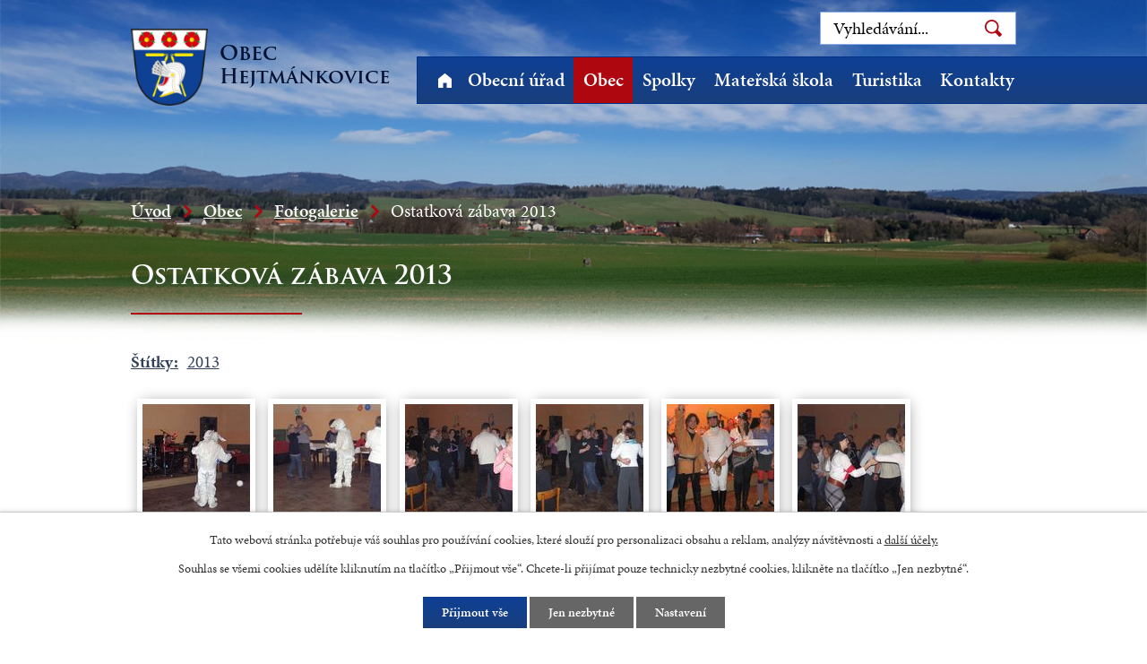

--- FILE ---
content_type: text/html; charset=utf-8
request_url: https://www.hejtmankovice.cz/fotogalerie-2/ostatkova-zabava-2013-3622001-717.3622001.33
body_size: 9131
content:
<!DOCTYPE html>
<html lang="cs" data-lang-system="cs">
	<head>



		<!--[if IE]><meta http-equiv="X-UA-Compatible" content="IE=EDGE"><![endif]-->
			<meta name="viewport" content="width=device-width, initial-scale=1, user-scalable=yes">
			<meta http-equiv="content-type" content="text/html; charset=utf-8" />
			<meta name="robots" content="index,follow" />
			<meta name="author" content="Antee s.r.o." />
			<meta name="description" content="Obec Hejtmánkovice se nachází v okrese Náchod, kraj Královéhradecký." />
			<meta name="keywords" content="Hejtmánkovice, Náchod, Královéhradecký kraj" />
			<meta name="viewport" content="width=device-width, initial-scale=1, user-scalable=yes" />
			<meta property="og:image" content="http://www.hejtmankovice.cz/image.php?oid=3734441" />
<title>Ostatková zábava 2013 | Obec Hejtmánkovice</title>

		<link rel="stylesheet" type="text/css" href="https://cdn.antee.cz/jqueryui/1.8.20/css/smoothness/jquery-ui-1.8.20.custom.css?v=2" integrity="sha384-969tZdZyQm28oZBJc3HnOkX55bRgehf7P93uV7yHLjvpg/EMn7cdRjNDiJ3kYzs4" crossorigin="anonymous" />
		<link rel="stylesheet" type="text/css" href="/style.php?nid=UUlJ&amp;ver=1768214931" />
		<link rel="stylesheet" type="text/css" href="/css/libs.css?ver=1768215624" />
		<link rel="stylesheet" type="text/css" href="https://cdn.antee.cz/genericons/genericons/genericons.css?v=2" integrity="sha384-DVVni0eBddR2RAn0f3ykZjyh97AUIRF+05QPwYfLtPTLQu3B+ocaZm/JigaX0VKc" crossorigin="anonymous" />

		<script src="/js/jquery/jquery-3.0.0.min.js" ></script>
		<script src="/js/jquery/jquery-migrate-3.1.0.min.js" ></script>
		<script src="/js/jquery/jquery-ui.min.js" ></script>
		<script src="/js/jquery/jquery.ui.touch-punch.min.js" ></script>
		<script src="/js/libs.min.js?ver=1768215624" ></script>
		<script src="/js/ipo.min.js?ver=1768215611" ></script>
			<script src="/js/locales/cs.js?ver=1768214931" ></script>

			<script src='https://www.google.com/recaptcha/api.js?hl=cs&render=explicit' ></script>

		<link href="/aktuality-archiv?action=atom" type="application/atom+xml" rel="alternate" title="Aktuality-archiv">
		<link href="/uredni-deska?action=atom" type="application/atom+xml" rel="alternate" title="Úřední deska">
		<link href="/aktuality?action=atom" type="application/atom+xml" rel="alternate" title="Aktuality">
<link rel="preload" href="https://use.typekit.net/woh4rfq.css" as="style">
<link rel="stylesheet" href="https://use.typekit.net/woh4rfq.css">
<link href="/image.php?nid=717&amp;oid=8031998" rel="icon" type="image/png">
<link rel="shortcut icon" href="/image.php?nid=717&amp;oid=8031998">
<script>
ipo.api.live('body', function(el) {
//posun patičky
$(el).find("#ipocopyright").insertAfter("#ipocontainer");
//backlink
$(el).find(".backlink").addClass("action-button");
//destination
$(el).find(".destination > p > a").addClass("action-button");
//event
$(el).find(".event > a").addClass("action-button");
//placeholder fulltextu
$('.elasticSearchForm #frmform-q').attr('placeholder','Vyhledávání...');
//posun fulltextsearch
$(el).find(".elasticSearchForm").appendTo(".header-container .fulltext");
});
//označení položek, které mají submenu
ipo.api.live('#ipotopmenu ul.topmenulevel1 li.topmenuitem1', function(el) {
var submenu = $(el).find("ul.topmenulevel2");
if ($(window).width() <= 1024) {
if (submenu.length) {
$(el).addClass("hasSubmenu");
}
}
});
//wrapnutí spanu do poležek první úrovně
ipo.api.live('#ipotopmenu ul.topmenulevel1 li.topmenuitem1 > a', function(el) {
if ($(window).width() <= 1024) {
$(el).wrapInner("<span>");
}
});
//rozbaleni menu
$(function() {
if ($(window).width() <= 1024) {
$(".topmenulevel1 > li.hasSubmenu > a").click(function(e) {
$(this).toggleClass("see-more");
if($(this).hasClass("see-more")) {
$("ul.topmenulevel2").css("display","none");
$(this).next("ul.topmenulevel2").css("display","block");
$(".topmenulevel1 > li > a").removeClass("see-more");
$(this).addClass("see-more");
} else {
$(this).removeClass("see-more");
$(this).next("ul.topmenulevel2").css("display","none");
}
e.preventDefault();
});
}
});
ipo.api.live(".header-container .fulltext > a", function(el){
if ($(window).width() < 1025)
{
var ikonaLupa = $(el).find(".ikona-lupa");
$(el).click(function(e) {
e.preventDefault();
$(this).toggleClass("search-active");
if($(this).hasClass("search-active")) {
$(ikonaLupa).text('X');
$(ikonaLupa).attr("title","Zavřít vyhledávání");
} else {
$(this).removeClass("search-active");
$(ikonaLupa).attr("title","Otevřít vyhledávání");
$(".elasticSearchForm input[type=text]").val("");
}
$(".elasticSearchForm").animate({height: "toggle"});
});
}
});
</script>


<link rel="preload" href="/image.php?nid=717&amp;oid=8031997" as="image">
	</head>

	<body id="page3622001" class="subpage3622001 subpage522973"
			
			data-nid="717"
			data-lid="CZ"
			data-oid="3622001"
			data-layout-pagewidth="1024"
			
			data-slideshow-timer="3"
			 data-ipo-meta-album="33"
						
				
				data-layout="responsive" data-viewport_width_responsive="1024"
			>



							<div id="snippet-cookiesConfirmation-euCookiesSnp">			<div id="cookieChoiceInfo" class="cookie-choices-info template_1">
					<p>Tato webová stránka potřebuje váš souhlas pro používání cookies, které slouží pro personalizaci obsahu a reklam, analýzy návštěvnosti a 
						<a class="cookie-button more" href="https://navody.antee.cz/cookies" target="_blank">další účely.</a>
					</p>
					<p>
						Souhlas se všemi cookies udělíte kliknutím na tlačítko „Přijmout vše“. Chcete-li přijímat pouze technicky nezbytné cookies, klikněte na tlačítko „Jen nezbytné“.
					</p>
				<div class="buttons">
					<a class="cookie-button action-button ajax" id="cookieChoiceButton" rel=”nofollow” href="/fotogalerie-2/ostatkova-zabava-2013-3622001-717.3622001.33?do=cookiesConfirmation-acceptAll">Přijmout vše</a>
					<a class="cookie-button cookie-button--settings action-button ajax" rel=”nofollow” href="/fotogalerie-2/ostatkova-zabava-2013-3622001-717.3622001.33?do=cookiesConfirmation-onlyNecessary">Jen nezbytné</a>
					<a class="cookie-button cookie-button--settings action-button ajax" rel=”nofollow” href="/fotogalerie-2/ostatkova-zabava-2013-3622001-717.3622001.33?do=cookiesConfirmation-openSettings">Nastavení</a>
				</div>
			</div>
</div>				<div id="ipocontainer">

			<div class="menu-toggler">

				<span>Menu</span>
				<span class="genericon genericon-menu"></span>
			</div>

			<span id="back-to-top">

				<i class="fa fa-angle-up"></i>
			</span>

			<div id="ipoheader">

				<div class="header-container flex-container layout-container">
	<a href="/" class="header-logo">
		<img src="/image.php?nid=717&amp;oid=8031997&amp;width=106" alt="erb">
		<span class="header-logo_text">
			<span>Obec</span>
			<span>Hejtmánkovice</span>
		</span>
	</a>

	<div class="fulltext">
		<a href="#"><span title="Otevřít vyhledávání" class="ikona-lupa">Ikona</span></a>
	</div>
</div>

<div class="header-bg">
	
		 
		<div class="boxImage">
			
			<div class="bg-nextpage" style="background-image:url(/image.php?oid=8172070&amp;nid=717&amp;width=2000);">
				image
			</div>
		</div>
		 
		
	
</div>			</div>

			<div id="ipotopmenuwrapper">

				<div id="ipotopmenu">
<h4 class="hiddenMenu">Horní menu</h4>
<ul class="topmenulevel1"><li class="topmenuitem1 noborder" id="ipomenu8024529"><a href="/">Úvod</a></li><li class="topmenuitem1" id="ipomenu28308"><a href="/obecni-urad">Obecní úřad</a><ul class="topmenulevel2"><li class="topmenuitem2" id="ipomenu3642346"><a href="/zakladni-informace">Základní informace</a></li><li class="topmenuitem2" id="ipomenu3642347"><a href="/organizacni-struktura">Organizační struktura</a></li><li class="topmenuitem2" id="ipomenu3642427"><a href="/povinne-zverejnovane-informace">Povinně zveřejňované informace</a></li><li class="topmenuitem2" id="ipomenu1291321"><a href="/poskytovani-informaci-prijem-podani">Poskytování informací, příjem podání</a></li><li class="topmenuitem2" id="ipomenu28313"><a href="/rozpocet">Rozpočet</a></li><li class="topmenuitem2" id="ipomenu73623"><a href="/dotace-a-prispevky">Dotace a příspěvky</a></li><li class="topmenuitem2" id="ipomenu308482"><a href="/vyhlasky-zakony">Vyhlášky, zákony</a></li><li class="topmenuitem2" id="ipomenu7280633"><a href="https://cro.justice.cz/" target="_blank">Registr oznámení</a></li><li class="topmenuitem2" id="ipomenu3642543"><a href="/verejne-zakazky">Veřejné zakázky</a></li><li class="topmenuitem2" id="ipomenu1132088"><a href="/uredni-deska">Úřední deska</a></li><li class="topmenuitem2" id="ipomenu28314"><a href="/elektronicka-podatelna">Elektronická podatelna</a></li></ul></li><li class="topmenuitem1 active" id="ipomenu522973"><a href="/obec">Obec</a><ul class="topmenulevel2"><li class="topmenuitem2" id="ipomenu3425471"><a href="/aktuality">Aktuality</a></li><li class="topmenuitem2 active" id="ipomenu3622001"><a href="/fotogalerie-2">Fotogalerie</a></li><li class="topmenuitem2" id="ipomenu8024598"><a href="/informacni-sms">Informační SMS</a></li><li class="topmenuitem2" id="ipomenu7579996"><a href="/anketa">Anketa</a></li><li class="topmenuitem2" id="ipomenu2081526"><a href="/zpravodaj">Zpravodaj</a></li><li class="topmenuitem2" id="ipomenu29047"><a href="/historie-a-pamatky">Historie a památky</a><ul class="topmenulevel3"><li class="topmenuitem3" id="ipomenu29448"><a href="/par-slov-o-historii">Pár slov o historii</a></li><li class="topmenuitem3" id="ipomenu29452"><a href="/od-prvni-republiky-po-soucasnost">Od První republiky po současnost</a></li><li class="topmenuitem3" id="ipomenu721303"><a href="/vyvoj-jmena-obce">Vývoj jména obce</a></li><li class="topmenuitem3" id="ipomenu721278"><a href="/vyznamne-osobnosti">Významné osobnosti</a></li><li class="topmenuitem3" id="ipomenu723069"><a href="/pamatky">Památky</a></li><li class="topmenuitem3" id="ipomenu32645"><a href="/dejiny-v-obrazech">Dějiny v obrazech</a></li><li class="topmenuitem3" id="ipomenu44972"><a href="/puvod-znaku-a-praporu">Původ znaku a praporu</a></li><li class="topmenuitem3" id="ipomenu29450"><a href="/zajimavosti-a-povesti">Zajímavosti a pověsti</a></li><li class="topmenuitem3" id="ipomenu1295477"><a href="/historicke-mapy">Historické mapy</a></li></ul></li><li class="topmenuitem2" id="ipomenu1295257"><a href="/svazky-mest-a-obci">Svazky měst a obcí</a><ul class="topmenulevel3"><li class="topmenuitem3" id="ipomenu1295260"><a href="/dso-broumovsko">DSO Broumovsko</a></li><li class="topmenuitem3" id="ipomenu1295262"><a href="/svaz-mest-a-obci-cr">Svaz měst a obcí ČR</a></li></ul></li><li class="topmenuitem2" id="ipomenu821694"><a href="/czech-point">Czech Point</a></li><li class="topmenuitem2" id="ipomenu1043559"><a href="/uzemni-plan-obce">Územní plán obce</a></li><li class="topmenuitem2" id="ipomenu8976311"><a href="/file.php?nid=717&amp;oid=8976289" target="_blank">Strategický plán obce</a></li><li class="topmenuitem2" id="ipomenu10292791"><a href="https://www.edpp.cz/povodnovy-plan/hejtmankovice/" target="_blank">Povodňový plán obce</a></li><li class="topmenuitem2" id="ipomenu529933"><a href="/obecni-knihovna">Obecní knihovna</a></li><li class="topmenuitem2" id="ipomenu519031"><a href="/obecni-lesy">Obecní lesy</a></li><li class="topmenuitem2" id="ipomenu530528"><a href="/sberne-dvory">Sběrné dvory</a></li><li class="topmenuitem2" id="ipomenu7580403"><a href="/projekty">Projekty</a></li><li class="topmenuitem2" id="ipomenu2513078"><a href="/sluzby-obecni-technikou">Služby obecní technikou</a></li><li class="topmenuitem2" id="ipomenu8908357"><a href="/poskytovane-socialni-sluzby">Poskytované sociální služby</a></li></ul></li><li class="topmenuitem1" id="ipomenu29051"><a href="/spolky">Spolky</a><ul class="topmenulevel2"><li class="topmenuitem2" id="ipomenu29453"><a href="/hasici">Hasiči</a></li><li class="topmenuitem2" id="ipomenu2486006"><a href="/hejtmanky">Hejtmanky</a></li><li class="topmenuitem2" id="ipomenu29454"><a href="/tj-sokol">TJ Sokol</a></li></ul></li><li class="topmenuitem1" id="ipomenu8102092"><a href="https://www.mshejtmankovice.cz" target="_blank">Mateřská škola</a></li><li class="topmenuitem1" id="ipomenu3642559"><a href="/turistika">Turistika</a><ul class="topmenulevel2"><li class="topmenuitem2" id="ipomenu3642554"><a href="/akce-v-okoli">Akce v okolí</a></li><li class="topmenuitem2" id="ipomenu38397"><a href="/okolni-krajina-a-priroda">Okolní krajina a příroda</a></li><li class="topmenuitem2" id="ipomenu726149"><a href="/prirodni-pamatky">Přírodní památky</a></li><li class="topmenuitem2" id="ipomenu3931572"><a href="/zajimavosti">Zajímavosti</a></li><li class="topmenuitem2" id="ipomenu4860468"><a href="/okolni-zajimavosti">Okolní zajímavosti</a></li></ul></li><li class="topmenuitem1" id="ipomenu8024494"><a href="/kontakt">Kontakty</a></li></ul>
					<div class="cleartop"></div>
				</div>
			</div>
			<div id="ipomain">
				<div class="elasticSearchForm elasticSearch-container" id="elasticSearch-form-8035840" >
	<h4 class="newsheader">Fulltextové vyhledávání</h4>
	<div class="newsbody">
<form action="/fotogalerie-2/ostatkova-zabava-2013-3622001-717.3622001.33?do=mainSection-elasticSearchForm-8035840-form-submit" method="post" id="frm-mainSection-elasticSearchForm-8035840-form">
<label hidden="" for="frmform-q">Fulltextové vyhledávání</label><input type="text" placeholder="Vyhledat v textu" autocomplete="off" name="q" id="frmform-q" value=""> 			<input type="submit" value="Hledat" class="action-button">
			<div class="elasticSearch-autocomplete"></div>
</form>
	</div>
</div>

<script >

	app.index.requireElasticSearchAutocomplete('frmform-q', "\/fulltextove-vyhledavani?do=autocomplete");
</script>
<div class="data-aggregator-calendar" id="data-aggregator-calendar-8024585">
	<h4 class="newsheader">Kalendář akcí</h4>
	<div class="newsbody">
<div id="snippet-mainSection-dataAggregatorCalendar-8024585-cal"><div class="blog-cal ui-datepicker-inline ui-datepicker ui-widget ui-widget-content ui-helper-clearfix ui-corner-all">
	<div class="ui-datepicker-header ui-widget-header ui-helper-clearfix ui-corner-all">
		<a class="ui-datepicker-prev ui-corner-all ajax" href="/fotogalerie-2/ostatkova-zabava-2013-3622001-717.3622001.33?mainSection-dataAggregatorCalendar-8024585-date=202512&amp;do=mainSection-dataAggregatorCalendar-8024585-reload" title="Předchozí měsíc">
			<span class="ui-icon ui-icon-circle-triangle-w">Předchozí</span>
		</a>
		<a class="ui-datepicker-next ui-corner-all ajax" href="/fotogalerie-2/ostatkova-zabava-2013-3622001-717.3622001.33?mainSection-dataAggregatorCalendar-8024585-date=202602&amp;do=mainSection-dataAggregatorCalendar-8024585-reload" title="Následující měsíc">
			<span class="ui-icon ui-icon-circle-triangle-e">Následující</span>
		</a>
		<div class="ui-datepicker-title">Leden 2026</div>
	</div>
	<table class="ui-datepicker-calendar">
		<thead>
			<tr>
				<th title="Pondělí">P</th>
				<th title="Úterý">Ú</th>
				<th title="Středa">S</th>
				<th title="Čtvrtek">Č</th>
				<th title="Pátek">P</th>
				<th title="Sobota">S</th>
				<th title="Neděle">N</th>
			</tr>

		</thead>
		<tbody>
			<tr>

				<td>

						<span class="tooltip ui-state-default ui-datepicker-other-month">29</span>
				</td>
				<td>

						<span class="tooltip ui-state-default ui-datepicker-other-month">30</span>
				</td>
				<td>

						<span class="tooltip ui-state-default ui-datepicker-other-month">31</span>
				</td>
				<td>

					<a data-tooltip-content="#tooltip-content-calendar-20260101-8024585" class="tooltip ui-state-default day-off holiday" href="/aktuality/poplatky-v-roce-2026-odpady-pes-zpravodaj" title="POPLATKY V ROCE 2026 / odpady, pes, zpravodaj">1</a>
					<div class="tooltip-wrapper">
						<div id="tooltip-content-calendar-20260101-8024585">
							<div>POPLATKY V ROCE 2026 / odpady, pes, zpravodaj</div>
						</div>
					</div>
				</td>
				<td>

						<span class="tooltip ui-state-default">2</span>
				</td>
				<td>

						<span class="tooltip ui-state-default saturday day-off">3</span>
				</td>
				<td>

						<span class="tooltip ui-state-default sunday day-off">4</span>
				</td>
			</tr>
			<tr>

				<td>

						<span class="tooltip ui-state-default">5</span>
				</td>
				<td>

					<a data-tooltip-content="#tooltip-content-calendar-20260106-8024585" class="tooltip ui-state-default" href="/aktuality/svozovy-kalendar-2026-na-separovany-odpad" title="Svozový kalendář 2026 na separovaný odpad">6</a>
					<div class="tooltip-wrapper">
						<div id="tooltip-content-calendar-20260106-8024585">
							<div>Svozový kalendář 2026 na separovaný odpad</div>
						</div>
					</div>
				</td>
				<td>

						<span class="tooltip ui-state-default">7</span>
				</td>
				<td>

						<span class="tooltip ui-state-default">8</span>
				</td>
				<td>

						<span class="tooltip ui-state-default">9</span>
				</td>
				<td>

						<span class="tooltip ui-state-default saturday day-off">10</span>
				</td>
				<td>

						<span class="tooltip ui-state-default sunday day-off">11</span>
				</td>
			</tr>
			<tr>

				<td>

						<span class="tooltip ui-state-default">12</span>
				</td>
				<td>

						<span class="tooltip ui-state-default">13</span>
				</td>
				<td>

					<a data-tooltip-content="#tooltip-content-calendar-20260114-8024585" class="tooltip ui-state-default ui-state-highlight ui-state-active" href="/aktuality/hejtmankovicky-zpravodaj-12026" title="HEJTMÁNKOVICKÝ ZPRAVODAJ 1/2026">14</a>
					<div class="tooltip-wrapper">
						<div id="tooltip-content-calendar-20260114-8024585">
							<div>HEJTMÁNKOVICKÝ ZPRAVODAJ 1/2026</div>
						</div>
					</div>
				</td>
				<td>

						<span class="tooltip ui-state-default">15</span>
				</td>
				<td>

						<span class="tooltip ui-state-default">16</span>
				</td>
				<td>

						<span class="tooltip ui-state-default saturday day-off">17</span>
				</td>
				<td>

						<span class="tooltip ui-state-default sunday day-off">18</span>
				</td>
			</tr>
			<tr>

				<td>

					<a data-tooltip-content="#tooltip-content-calendar-20260119-8024585" class="tooltip ui-state-default" href="/aktuality/financni-urad-dan-z-nemovitych-veci" title="Finanční úřad / DAŇ Z NEMOVITÝCH VĚCÍ">19</a>
					<div class="tooltip-wrapper">
						<div id="tooltip-content-calendar-20260119-8024585">
							<div>Finanční úřad / DAŇ Z NEMOVITÝCH VĚCÍ</div>
						</div>
					</div>
				</td>
				<td>

						<span class="tooltip ui-state-default">20</span>
				</td>
				<td>

						<span class="tooltip ui-state-default">21</span>
				</td>
				<td>

						<span class="tooltip ui-state-default">22</span>
				</td>
				<td>

						<span class="tooltip ui-state-default">23</span>
				</td>
				<td>

						<span class="tooltip ui-state-default saturday day-off">24</span>
				</td>
				<td>

						<span class="tooltip ui-state-default sunday day-off">25</span>
				</td>
			</tr>
			<tr>

				<td>

						<span class="tooltip ui-state-default">26</span>
				</td>
				<td>

						<span class="tooltip ui-state-default">27</span>
				</td>
				<td>

						<span class="tooltip ui-state-default">28</span>
				</td>
				<td>

						<span class="tooltip ui-state-default">29</span>
				</td>
				<td>

						<span class="tooltip ui-state-default">30</span>
				</td>
				<td>

						<span class="tooltip ui-state-default saturday day-off">31</span>
				</td>
				<td>

						<span class="tooltip ui-state-default sunday day-off ui-datepicker-other-month">1</span>
				</td>
			</tr>
		</tbody>
	</table>
</div>
</div>	</div>
</div>

				<div id="ipomainframe">
					<div id="ipopage">
<div id="iponavigation">
	<h5 class="hiddenMenu">Drobečková navigace</h5>
	<p>
			<a href="/">Úvod</a> <span class="separator">&gt;</span>
			<a href="/obec">Obec</a> <span class="separator">&gt;</span>
			<a href="/fotogalerie-2">Fotogalerie</a> <span class="separator">&gt;</span>
			<span class="currentPage">Ostatková zábava 2013</span>
	</p>

</div>
						<div class="ipopagetext">
							<div class="gallery view-detail content">
								
								<h1>Ostatková zábava 2013</h1>

<div id="snippet--flash"></div>
								
																	<hr class="cleaner">

		<div class="tags table-row auto type-tags">
		<a class="box-by-content" href="/fotogalerie-2/ostatkova-zabava-2013-3622001-717.3622001.33?do=tagsRenderer-clearFilter" title="Ukázat vše">Štítky:</a>
		<ul>

			<li><a href="/fotogalerie-2/ostatkova-zabava-2013-3622001-717.3622001.33?tagsRenderer-tag=2013&amp;do=tagsRenderer-filterTag" title="Filtrovat podle 2013">2013</a></li>
		</ul>
	</div>
	<div class="album">
	<div class="paragraph description clearfix"></div>
</div>
	
<div id="snippet--images"><div class="images clearfix">

																			<div class="image-wrapper" data-img="3734435" style="margin: 7.14px; padding: 6px;">
		<div class="image-inner-wrapper with-description">
						<div class="image-thumbnail" style="width: 120px; height: 120px;">
				<a class="image-detail" href="/image.php?nid=717&amp;oid=3734435&amp;width=525" data-srcset="/image.php?nid=717&amp;oid=3734435&amp;width=576 1600w, /image.php?nid=717&amp;oid=3734435&amp;width=576 1200w, /image.php?nid=717&amp;oid=3734435&amp;width=525 700w, /image.php?nid=717&amp;oid=3734435&amp;width=225 300w" data-image-width="576" data-image-height="768" data-caption="" target="_blank">
<img alt="" style="margin: -20px 0px;" loading="lazy" width="120" height="160" data-src="/image.php?nid=717&amp;oid=3734435&amp;width=120&amp;height=160">
</a>
			</div>
										<div class="image-description" title="" style="width: 120px;">
											</div>
						</div>
	</div>
																			<div class="image-wrapper" data-img="3734438" style="margin: 7.14px; padding: 6px;">
		<div class="image-inner-wrapper with-description">
						<div class="image-thumbnail" style="width: 120px; height: 120px;">
				<a class="image-detail" href="/image.php?nid=717&amp;oid=3734438&amp;width=700" data-srcset="/image.php?nid=717&amp;oid=3734438&amp;width=768 1600w, /image.php?nid=717&amp;oid=3734438&amp;width=768 1200w, /image.php?nid=717&amp;oid=3734438&amp;width=700 700w, /image.php?nid=717&amp;oid=3734438&amp;width=300 300w" data-image-width="768" data-image-height="576" data-caption="" target="_blank">
<img alt="" style="margin: 0px -20px;" loading="lazy" width="160" height="120" data-src="/image.php?nid=717&amp;oid=3734438&amp;width=160&amp;height=120">
</a>
			</div>
										<div class="image-description" title="" style="width: 120px;">
											</div>
						</div>
	</div>
																			<div class="image-wrapper" data-img="3734439" style="margin: 7.14px; padding: 6px;">
		<div class="image-inner-wrapper with-description">
						<div class="image-thumbnail" style="width: 120px; height: 120px;">
				<a class="image-detail" href="/image.php?nid=717&amp;oid=3734439&amp;width=700" data-srcset="/image.php?nid=717&amp;oid=3734439&amp;width=768 1600w, /image.php?nid=717&amp;oid=3734439&amp;width=768 1200w, /image.php?nid=717&amp;oid=3734439&amp;width=700 700w, /image.php?nid=717&amp;oid=3734439&amp;width=300 300w" data-image-width="768" data-image-height="576" data-caption="" target="_blank">
<img alt="" style="margin: 0px -20px;" loading="lazy" width="160" height="120" data-src="/image.php?nid=717&amp;oid=3734439&amp;width=160&amp;height=120">
</a>
			</div>
										<div class="image-description" title="" style="width: 120px;">
											</div>
						</div>
	</div>
																			<div class="image-wrapper" data-img="3734440" style="margin: 7.14px; padding: 6px;">
		<div class="image-inner-wrapper with-description">
						<div class="image-thumbnail" style="width: 120px; height: 120px;">
				<a class="image-detail" href="/image.php?nid=717&amp;oid=3734440&amp;width=700" data-srcset="/image.php?nid=717&amp;oid=3734440&amp;width=768 1600w, /image.php?nid=717&amp;oid=3734440&amp;width=768 1200w, /image.php?nid=717&amp;oid=3734440&amp;width=700 700w, /image.php?nid=717&amp;oid=3734440&amp;width=300 300w" data-image-width="768" data-image-height="576" data-caption="" target="_blank">
<img alt="" style="margin: 0px -20px;" loading="lazy" width="160" height="120" data-src="/image.php?nid=717&amp;oid=3734440&amp;width=160&amp;height=120">
</a>
			</div>
										<div class="image-description" title="" style="width: 120px;">
											</div>
						</div>
	</div>
																			<div class="image-wrapper" data-img="3734441" style="margin: 7.14px; padding: 6px;">
		<div class="image-inner-wrapper with-description">
						<div class="image-thumbnail" style="width: 120px; height: 120px;">
				<a class="image-detail" href="/image.php?nid=717&amp;oid=3734441&amp;width=700" data-srcset="/image.php?nid=717&amp;oid=3734441&amp;width=768 1600w, /image.php?nid=717&amp;oid=3734441&amp;width=768 1200w, /image.php?nid=717&amp;oid=3734441&amp;width=700 700w, /image.php?nid=717&amp;oid=3734441&amp;width=300 300w" data-image-width="768" data-image-height="576" data-caption="" target="_blank">
<img alt="" style="margin: 0px -20px;" loading="lazy" width="160" height="120" data-src="/image.php?nid=717&amp;oid=3734441&amp;width=160&amp;height=120">
</a>
			</div>
										<div class="image-description" title="" style="width: 120px;">
											</div>
						</div>
	</div>
																			<div class="image-wrapper" data-img="3734442" style="margin: 7.14px; padding: 6px;">
		<div class="image-inner-wrapper with-description">
						<div class="image-thumbnail" style="width: 120px; height: 120px;">
				<a class="image-detail" href="/image.php?nid=717&amp;oid=3734442&amp;width=700" data-srcset="/image.php?nid=717&amp;oid=3734442&amp;width=768 1600w, /image.php?nid=717&amp;oid=3734442&amp;width=768 1200w, /image.php?nid=717&amp;oid=3734442&amp;width=700 700w, /image.php?nid=717&amp;oid=3734442&amp;width=300 300w" data-image-width="768" data-image-height="576" data-caption="" target="_blank">
<img alt="" style="margin: 0px -20px;" loading="lazy" width="160" height="120" data-src="/image.php?nid=717&amp;oid=3734442&amp;width=160&amp;height=120">
</a>
			</div>
										<div class="image-description" title="" style="width: 120px;">
											</div>
						</div>
	</div>
																			<div class="image-wrapper" data-img="3734444" style="margin: 7.14px; padding: 6px;">
		<div class="image-inner-wrapper with-description">
						<div class="image-thumbnail" style="width: 120px; height: 120px;">
				<a class="image-detail" href="/image.php?nid=717&amp;oid=3734444&amp;width=700" data-srcset="/image.php?nid=717&amp;oid=3734444&amp;width=768 1600w, /image.php?nid=717&amp;oid=3734444&amp;width=768 1200w, /image.php?nid=717&amp;oid=3734444&amp;width=700 700w, /image.php?nid=717&amp;oid=3734444&amp;width=300 300w" data-image-width="768" data-image-height="576" data-caption="" target="_blank">
<img alt="" style="margin: 0px -20px;" loading="lazy" width="160" height="120" data-src="/image.php?nid=717&amp;oid=3734444&amp;width=160&amp;height=120">
</a>
			</div>
										<div class="image-description" title="" style="width: 120px;">
											</div>
						</div>
	</div>
		<hr class="cleaner">
</div>
</div>

<div id="snippet--uploader"></div><a class='backlink action-button' href='/fotogalerie-2'>Zpět na přehled</a>
															</div>
						</div>
					</div>


					

					

					<div class="hrclear"></div>
					<div id="ipocopyright">
<div class="copyright">
	<div class="footer-container flex-container">
	<div class="footer-info flex-container">
		<h3><span>Obecní úřad </span>Hejtmánkovice</h3>
		<div class="kontakt flex-container">
			<h4>Kontakty</h4>
			<p class="phone">
				<a href="tel:+420491523770">+420 491 523 770</a>
			</p>
			<p class="email">
				<a href="mailto:starosta@hejtmankovice.cz">starosta@hejtmankovice.cz</a>
			</p>
			<p class="adresa">
				Hejtmánkovice 64, 550 01 Broumov
			</p>
			<p class="facebook">
				<a href="https://www.facebook.com/people/Obec-Hejtm%C3%A1nkovice/100089212564284/?sk=about" target="_blank">Facebook</a>
			</p>
		</div>
		<div class="hodiny">
			<h4>Úřední hodiny</h4>
			<p>Pondělí 8:00 - 11:30 a 13:00 – 17:00</p>
			<p>Středa 8:00 - 11:30 a 13:00 - 17:00</p>
		</div>
	</div>
	<a href="https://mapy.cz/s/debesofere" target="_blank" rel="noopener" class="footer-mapa">
		<span class="action-button">Zobrazit na mapě</span>
	</a>
</div>
<div class="row antee">
	<p class="layout-container">
		© 2026 Hejtmánkovice, <a href="mailto:obec.hejtmankovice@tiscali.cz">Kontaktovat webmastera</a>, <span id="links"><a href="/mapa-stranek">Mapa stránek</a>, <a href="/prohlaseni-o-pristupnosti">Prohlášení o přístupnosti</a></span><br>ANTEE s.r.o. - <a href="https://www.antee.cz" rel="nofollow">Tvorba webových stránek</a>, Redakční systém IPO
	</p>
</div>
</div>
					</div>
					<div id="ipostatistics">
<script >
	var _paq = _paq || [];
	_paq.push(['disableCookies']);
	_paq.push(['trackPageView']);
	_paq.push(['enableLinkTracking']);
	(function() {
		var u="https://matomo.antee.cz/";
		_paq.push(['setTrackerUrl', u+'piwik.php']);
		_paq.push(['setSiteId', 2950]);
		var d=document, g=d.createElement('script'), s=d.getElementsByTagName('script')[0];
		g.defer=true; g.async=true; g.src=u+'piwik.js'; s.parentNode.insertBefore(g,s);
	})();
</script>
<script >
	$(document).ready(function() {
		$('a[href^="mailto"]').on("click", function(){
			_paq.push(['setCustomVariable', 1, 'Click mailto','Email='+this.href.replace(/^mailto:/i,'') + ' /Page = ' +  location.href,'page']);
			_paq.push(['trackGoal', null]);
			_paq.push(['trackPageView']);
		});

		$('a[href^="tel"]').on("click", function(){
			_paq.push(['setCustomVariable', 1, 'Click telefon','Telefon='+this.href.replace(/^tel:/i,'') + ' /Page = ' +  location.href,'page']);
			_paq.push(['trackPageView']);
		});
	});
</script>
					</div>

					<div id="ipofooter">
						
					</div>
				</div>
			</div>
		</div>
	</body>
</html>
